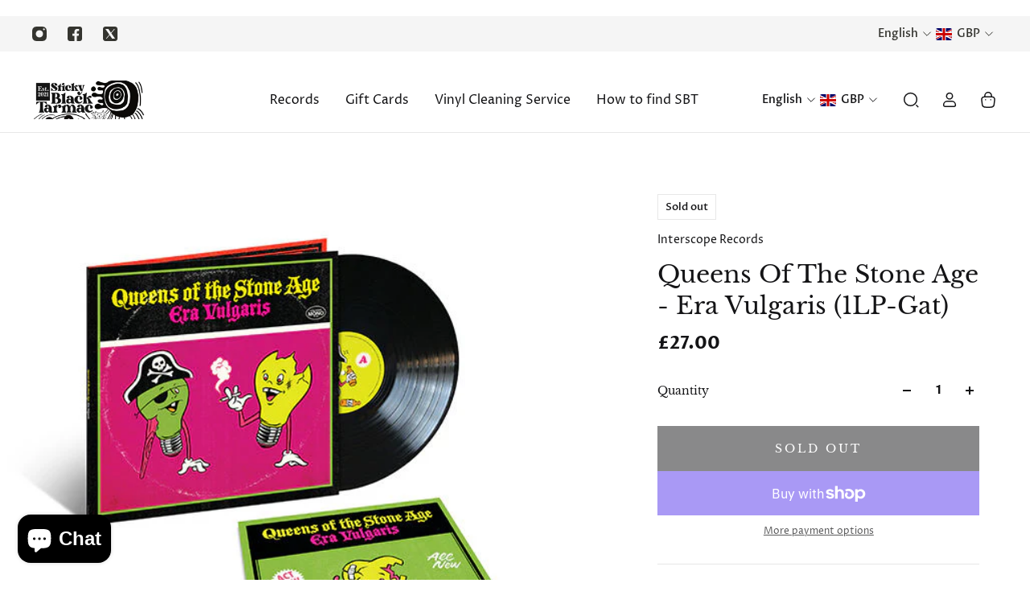

--- FILE ---
content_type: text/html; charset=utf-8
request_url: https://www.stickyblacktarmac.com/apps/reviews/products?url=https:/www.stickyblacktarmac.com/products/queens-of-the-stone-age-era-vulgaris-1lp-gat
body_size: 209
content:
 [ { "@context": "http://schema.org",  "@type": "Product",  "@id": "https://www.stickyblacktarmac.com/products/queens-of-the-stone-age-era-vulgaris-1lp-gat#product_sp_schemaplus", "mainEntityOfPage": { "@type": "WebPage", "@id": "https://www.stickyblacktarmac.com/products/queens-of-the-stone-age-era-vulgaris-1lp-gat#webpage_sp_schemaplus", "sdDatePublished": "2026-01-21T22:02+0000", "sdPublisher": { "@context": "http://schema.org", "@type": "Organization", "@id": "https://schemaplus.io", "name": "SchemaPlus App" } }, "additionalProperty": [    { "@type": "PropertyValue", "name" : "Tags", "value": [  "2000 - 2009",  "catalogue-number_810825",  "format_LP",  "rock",  "supplier_Universal"  ] }   ,{"@type": "PropertyValue", "name" : "Title", "value": [  "Default Title"  ] }   ],     "brand": { "@type": "Brand", "name": "Interscope Records",  "url": "https://www.stickyblacktarmac.com/collections/vendors?q=Interscope%20Records"  },  "category":"Vinyl", "color": "", "depth":"", "height":"", "itemCondition":"http://schema.org/NewCondition", "logo":"", "manufacturer":"", "material": "", "model":"",  "offers": { "@type": "Offer", "@id": "7079905951893",   "availability": "http://schema.org/OutOfStock",    "inventoryLevel": { "@type": "QuantitativeValue", "value": "0" },    "price" : 27.0, "priceSpecification": [ { "@type": "UnitPriceSpecification", "price": 27.0, "priceCurrency": "GBP" }  ],      "priceCurrency": "GBP", "description": "GBP-2700-£27.00-£27.00 GBP-27.00", "priceValidUntil": "2030-12-21",    "shippingDetails": [  { "@type": "OfferShippingDetails", "shippingRate": { "@type": "MonetaryAmount",    "currency": "GBP" }, "shippingDestination": { "@type": "DefinedRegion", "addressCountry": [  ] }, "deliveryTime": { "@type": "ShippingDeliveryTime", "handlingTime": { "@type": "QuantitativeValue", "minValue": "", "maxValue": "", "unitCode": "DAY" }, "transitTime": { "@type": "QuantitativeValue", "minValue": "", "maxValue": "", "unitCode": "DAY" } }  }  ],   "seller": { "@type": "Organization", "name": "Sticky Black Tarmac", "@id": "https://www.stickyblacktarmac.com#organization_sp_schemaplus" } },     "productID":"7079905951893",  "productionDate":"", "purchaseDate":"", "releaseDate":"",  "review": "",   "sku": 42261888565472,   "gtin12": "602508108259", "mpn": "",  "weight": { "@type": "QuantitativeValue", "unitCode": "LBR", "value": "0.0" }, "width":"",    "description": "Queens Of The Stone Age - Era Vulgaris (1LP-Gat) vinyl record",  "image": [      "https:\/\/www.stickyblacktarmac.com\/cdn\/shop\/products\/0D09063C-943B-47C6-8867-D36343AD372D.jpg?v=1630410012\u0026width=600"      ], "name": "Queens Of The Stone Age - Era Vulgaris (1LP-Gat)", "url": "https://www.stickyblacktarmac.com/products/queens-of-the-stone-age-era-vulgaris-1lp-gat" }      ,{ "@context": "http://schema.org", "@type": "BreadcrumbList", "name": "Sticky Black Tarmac Breadcrumbs Schema by SchemaPlus", "itemListElement": [  { "@type": "ListItem", "position": 1, "item": { "@id": "https://www.stickyblacktarmac.com/collections", "name": "Products" } }, { "@type": "ListItem", "position": 2, "item": { "@id": "https://www.stickyblacktarmac.com/collections/00s-1", "name": "00's" } },  { "@type": "ListItem", "position": 3, "item": { "@id": "https://www.stickyblacktarmac.com/products/queens-of-the-stone-age-era-vulgaris-1lp-gat#breadcrumb_sp_schemaplus", "name": "Queens Of The Stone Age - Era Vulgaris (1LP-Gat)" } } ] }  ]